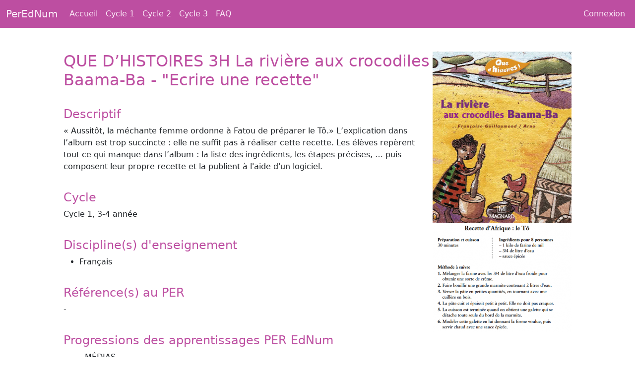

--- FILE ---
content_type: text/html; charset=utf-8
request_url: http://perednum.friportail.ch/sequence/60
body_size: 7176
content:
<!DOCTYPE html>
<html lang="fr">
<head>
    <title>Séquence n°60</title>

    <link href="https://cdn.jsdelivr.net/npm/bootstrap@5.0.2/dist/css/bootstrap.min.css" rel="stylesheet"
          integrity="sha384-EVSTQN3/azprG1Anm3QDgpJLIm9Nao0Yz1ztcQTwFspd3yD65VohhpuuCOmLASjC" crossorigin="anonymous">
    <link rel="stylesheet" href="https://cdn.jsdelivr.net/npm/bootstrap-icons@1.5.0/font/bootstrap-icons.css">
    
    <link rel="stylesheet" type="text/css" href="http://perednum.friportail.ch/css/app_202407300602.css"/>

    <!-- gtag.js for google analytics -->
    <script async src="https://www.googletagmanager.com/gtag/js?id=G-4HBVBNPQYG"></script>
    <script>
        window.dataLayer = window.dataLayer || [];
        function gtag(){dataLayer.push(arguments);}
        gtag('js', new Date());

        gtag('config', 'G-4HBVBNPQYG');
    </script>
</head>

<body>

<div class="wrapper">

    <nav class="navbar navbar-expand-lg navbar-light nav-bg">
    <div class="container-fluid">
        <a href="http://perednum.friportail.ch" class="navbar-brand">PerEdNum</a>
        <button type="button" class="navbar-toggler" data-bs-toggle="collapse" data-bs-target="#navbarCollapse">
            <i class="fab bi-list"></i>
        </button>
        <div class="collapse navbar-collapse" id="navbarCollapse">
            <div class="navbar-nav">
                <a href="http://perednum.friportail.ch/page/accueil" class="nav-item nav-link">Accueil</a>
                <a href="http://perednum.friportail.ch/sequences/cycle-1" class="nav-item nav-link">Cycle 1</a>
                <a href="http://perednum.friportail.ch/sequences/cycle-2" class="nav-item nav-link">Cycle 2</a>
                <a href="http://perednum.friportail.ch/sequences/cycle-3" class="nav-item nav-link">Cycle 3</a>
                <a href="http://perednum.friportail.ch/page/faq" class="nav-item nav-link">FAQ</a>
            </div>
            <div class="navbar-nav ms-auto">
                                    <a href="http://perednum.friportail.ch/login" class="nav-item nav-link">Connexion</a>
                            </div>

        </div>
    </div>
</nav>

    <main class="mt-5 mb-5 mx-auto">
        
        <div class="double_column">

        <div>
            <h1>QUE D’HISTOIRES 3H La rivière aux crocodiles Baama-Ba - &quot;Ecrire une recette&quot;</h1>

            <h2>Descriptif</h2>
            <p>&laquo; Aussit&ocirc;t, la m&eacute;chante femme ordonne &agrave; Fatou de pr&eacute;parer le T&ocirc;.&raquo; L&rsquo;explication dans l&rsquo;album est trop succincte : elle ne suffit pas &agrave; r&eacute;aliser cette recette. Les &eacute;l&egrave;ves rep&egrave;rent tout ce qui manque dans l&rsquo;album : la liste des ingr&eacute;dients, les &eacute;tapes pr&eacute;cises, &hellip; puis composent leur propre recette et la publient &agrave; l&#39;aide d&#39;un logiciel.</p>

            <h2>Cycle</h2>
            <p>
                                                            Cycle 1,
                                                                                3-4 année
                                                </p>

            <h2>Discipline(s) d'enseignement</h2>
            <ul>
                                    <li>
                        Français
                    </li>
                            </ul>

            <h2>Référence(s) au PER</h2>
            <p>-</p>

            <h2>Progressions des apprentissages PER EdNum</h2>
            <ul class="progression_items">
                                    <li> - MÉDIAS -</li>
                                    <li>  SPÉCIFICITÉS DES SUPPORTS ET ANALYSE </li>
                                    <li>  Découverte des éléments de lecture et de compréhension d&#039;une image (cadrage, couleurs, lumière, …) </li>
                                    <li>  Repérage des différents éléments (texte, image fixe, image en mouvement, animation interactive, son, …) entrant dans la composition d&#039;un message médiatique (page web, publicité, affiche, …) </li>
                                    <li>  Sensibilisation à l&#039;acte de communication à l&#039;aide d&#039;un média </li>
                                    <li>  CHOIX APPROPRIÉ D&#039;UN MÉDIA ET CRÉATION </li>
                                    <li>  Contribution à la diffusion de créations de la classe (exposition, site de classe, …) </li>
                                    <li> - SCIENCE INFORMATIQUE -</li>
                                    <li>  ALGORITHMES ET PROGRAMMATION </li>
                                    <li>  Réalisation d&#039;activités en lien avec la vie courante comprenant une suite d&#039;instructions pour découvrir la notion d&#039;algorithme </li>
                                    <li> - USAGES -</li>
                                    <li>  UTILISATION DES OUTILS </li>
                                    <li>  Découverte et utilisation de logiciels de création (dessin, texte, musique, vidéo, ...) </li>
                                    <li>  Découverte de dispositifs de saisie (clavier, souris, pavé tactile, écran tactile, stylet, reconnaissance vocale, …) </li>
                                    <li>  Utilisation du clavier et positionnement du curseur dans le texte </li>
                                    <li>  CRÉATION DE CONTENUS, COMMUNICATION ET COOPÉRATION </li>
                                    <li>  Initiation à la présentation d&#039;un projet de classe au format numérique </li>
                            </ul>

            
            <h2>Sous-objectif(s) MITIC: l'élève est capable de...</h2>
            <ul>
                                    <li>
                        1A.1 - Allumer, manipuler et éteindre l&#039;ordinateur avec soin.
                    </li>
                                    <li>
                        1A.2 - Prendre des photos en respectant les consignes de manipulation.
                    </li>
                                    <li>
                        1A.3 - Saisir son prénom au clavier.
                    </li>
                                    <li>
                        1A.5 - Utiliser la souris pour positionner le curseur, cliquer et déposer des éléments.
                    </li>
                                    <li>
                        1A.6 - Lancer et quitter une ressource numérique telle qu&#039;un CD, un DVD, un logiciel, etc.
                    </li>
                                    <li>
                        1A.8 - Trouver les touches particulières du clavier (enter, effacement, etc.).
                    </li>
                                    <li>
                        1C.2 - Écrire un texte court à l&#039;ordinateur en utilisant les lettres, les majuscules, la ponctuation et les accents.
                    </li>
                                    <li>
                        1C.3 - Participer à la réalisation d&#039;un projet de classe avec les outils MITIC (photos, affiches, enregistrements sonores, etc.).
                    </li>
                            </ul>

            
            <h2>Références au(x) moyen(s) d'enseignement</h2>
            <p>QUE D&rsquo;HISTOIRES 3H &quot;La rivi&egrave;re aux crocodiles Baama-Ba&quot;</p>

        </div>

        <div class="image_container">
                            <img src="http://perednum.friportail.ch/storage/sequences/69/1_1711617934.PNG" alt="image"/>
                            <img src="http://perednum.friportail.ch/storage/sequences/69/2_1711617934.PNG" alt="image"/>
                    </div>

    </div>

    <h2>Déroulement</h2>
        <table class="table">
        <thead>
        <tr>
            <th scope="col">Organisation</th>
            <th scope="col">Déroulement / Etapes</th>
            <th scope="col">Moyens</th>
        </tr>
        </thead>
        <tbody>
                    <tr  class="even" >
                <td>G2 ou E</td>
                <td>Les élèves saisissent le titre, les ingrédients et les étapes de réalisation à l’aide d’un traitement de texte.</td>
                <td></td>
            </tr>
                    <tr >
                <td>C</td>
                <td>Expliquer aux élèves comment utiliser l’appareil de photo numérique (bouton de prise de vue, zoom, cadrer le sujet, ne pas bouger).</td>
                <td></td>
            </tr>
                    <tr  class="even" >
                <td>E ou G2</td>
                <td>Par groupe de deux, un élève prend une photo de l’étape de la recette. Il est impératif que ce soit l’élève qui prenne les photos et manipule l’appareil. Un des objectifs de cette séquence est que l’élève prenne des photos en respectant les consignes de manipulation. Il faut donc être très clair avec lui et donner quelques consignes comme : «Mettez la sangle de l’appareil autour du poignet quand vous le prenez, donnez l’appareil à votre camarade avec calme, «enracinez» vos pieds au sol quand vous prenez la photo, etc...».</td>
                <td>Appareils de photos numériques, tablettes, … . Le nombre de groupes et l’organisation dépendent du nombre d’appareils de photos disponibles. Des appareils peuvent être empruntés à l’Atelier Multimédia.</td>
            </tr>
                    <tr >
                <td>C</td>
                <td>Au moment de la création de la recette, l'enseignant fait distinguer les différences entre les photos : <ul> <li>Comment le sujet est-il cadré ? (trop petit, trop grand, centré, tronqué, …) <li>Comment le sujet est-il éclairé ? (dans l’ombre, trop clair, …) <li>Comment le sujet apparaît-il ? (net, flou, contraste des couleurs, …) </ul></td>
                <td></td>
            </tr>
                    <tr  class="even" >
                <td>G2 ou E</td>
                <td>Les élèves insèrent les images dans leur document.</td>
                <td></td>
            </tr>
                </tbody>
    </table>
    <p>Organisation : C = toute la classe G = groupe E = travail individuel DC = demi-classe L = libre HC = hors-classe</p>

            <h2>Remarques</h2>
        <p>R&eacute;aliser le livre sur une tablette avec le logiciel <a href="https://sicestpasmalheureux.com/2012/05/13/bookcreator-un-jeu-denfant/" target="_blank">Book Creator</a>.</p>
    </main>

    <div class="push"></div>

</div>


<footer class="text-center text-lg-start text-muted footer-bg">
    <div class="container text-center text-md-start p-4">
        <div class="row mt-3">
            <div class="col-md-3 col-lg-4 col-xl-3 mx-auto mb-4">
                <a href="https://www.fr.ch/">
                    <img src="http://perednum.friportail.ch/img/logo_fr.png" alt="Logo Etat Fribourg"/>
                </a>
            </div>
            <div class="col-md-2 col-lg-2 col-xl-2 mx-auto mb-4">
                <h6 class="fw-bold mb-4">À propos</h6>
                <p>
                    <a href="https://friportail.ch" target="_blank" class="text-reset">Friportail</a>
                </p>
                <p>
                    <a href="https://perednum.friportail.ch/page/accueil" target="_blank" class="text-reset">Contact</a>
                </p>
            </div>
            <div class="col-md-4 col-lg-3 col-xl-3 mx-auto mb-md-0 mb-4">
                <h6 class="fw-bold mb-4">Liens utiles</h6>
                <p>
                    <a href="https://www.fr.ch/dfac" target="_blank" class="text-reset">DFAC Fribourg</a>
                </p>
            </div>
            <div class="col-md-4 col-lg-3 col-xl-3 mx-auto mb-md-0 mb-4">
                <a href="https://www.fr.ch/dfac">
                    <svg id="map" height="234" version="1.1" width="174" xmlns="http://www.w3.org/2000/svg"
                         style="overflow: hidden; position: relative; top: -0.733398px;">
                        <desc>Created with Raphaël 2.1.2</desc>
                        <defs></defs>
                        <path style="stroke-opacity: 1;" fill="#ffffff" stroke="#312e31"
                              d="M52.133,25.429L59.628,31.674L59.849,31.895L63.81399999999999,33.876L65.35499999999999,39.821999999999996L67.33599999999998,45.105999999999995L72.39899999999999,49.288999999999994L75.26299999999999,52.373L78.34599999999999,54.576L78.567,60.741L76.585,65.805L79.006,67.346L81.209,64.70400000000001L84.952,61.18000000000001L86.935,56.99700000000001L87.595,50.39000000000001L92.219,46.867000000000004L95.96199999999999,43.565000000000005L92.43999999999998,36.298L86.93499999999999,26.61L85.39299999999999,24.628V17.803L86.53399999999999,13.057L95.08099999999999,10.536000000000001L100.58699999999999,10.316L112.698,8.334000000000001L123.92899999999999,3.048000000000002L126.79099999999998,1.287000000000002L131.195,6.133000000000002L132.075,10.536000000000001L127.01199999999999,13.838000000000001L124.80899999999998,16.702L126.79099999999998,23.968000000000004L127.23199999999999,31.235000000000003L125.90999999999998,41.364000000000004L131.177,41.745000000000005C131.138,41.731,132.208,43.540000000000006,132.862,44.144000000000005C133.305,44.554,133.993,45.066,134.58599999999998,45.179C135.20399999999998,45.296,136.041,44.692,136.654,44.834C138.388,45.23500000000001,139.84199999999998,47.588,141.481,48.282000000000004C142.54399999999998,48.732000000000006,144.14,49.205000000000005,145.273,48.972C145.638,48.896,145.964,48.427,146.307,48.282000000000004C147.184,47.907000000000004,148.463,47.476000000000006,149.409,47.592000000000006C150.09699999999998,47.67600000000001,150.85,48.330000000000005,151.477,48.626000000000005C152.398,49.062000000000005,153.609,50.313,154.579,50.005C155.155,49.823,155.121,48.63,155.613,48.281000000000006C156.475,47.675000000000004,158.008,47.541000000000004,159.061,47.592000000000006C160.14000000000001,47.64300000000001,161.58100000000002,48.072,162.50900000000001,48.626000000000005C163.514,49.226000000000006,164.818,50.304,165.26600000000002,51.38400000000001C165.622,52.24300000000001,165.21500000000003,53.55700000000001,165.26600000000002,54.48700000000001C165.318,55.42300000000001,165.205,56.74400000000001,165.61,57.589000000000006C165.92800000000003,58.248000000000005,167.217,58.59100000000001,167.334,59.313C167.409,59.771,166.922,60.322,166.645,60.692C165.46,62.274,162.608,63.362,161.818,65.174L160.702,63.385000000000005L157.619,60.962L156.739,58.980000000000004L154.316,62.284000000000006C154.316,62.284000000000006,153.435,64.265,153.215,65.146C152.994,66.026,156.299,68.668,156.299,68.668L159.161,70.43L160.094,71.03200000000001C159.204,71.80400000000002,158.309,73.13700000000001,157.68099999999998,74.135C156.93999999999997,75.308,156.124,76.98100000000001,155.612,78.27000000000001C155.215,79.27400000000002,155.016,80.73,154.578,81.718C154.091,82.822,152.885,84.019,152.511,85.166C152.156,86.252,152.281,87.822,152.166,88.958C152.072,89.89,152.299,91.255,151.822,92.06099999999999C151.178,93.14599999999999,149.019,93.38799999999999,148.374,94.47399999999999C147.897,95.279,147.903,96.64899999999999,148.03,97.57699999999998C148.256,99.23199999999999,149.267,101.29799999999999,150.098,102.74599999999998C150.68400000000003,103.76799999999999,152.268,104.69399999999997,152.512,105.84899999999998C152.689,106.68399999999997,152.176,107.83099999999997,151.822,108.60699999999997C151.298,109.75499999999997,149.788,110.85099999999997,149.40800000000002,112.05499999999996C149.097,113.04199999999996,148.88400000000001,114.61099999999996,149.40800000000002,115.50299999999996C149.948,116.41999999999996,151.78500000000003,116.46799999999996,152.526,117.24099999999996L158.722,119.53699999999996L162.244,121.73999999999997L167.528,126.36399999999996L170.832,129.66599999999997L171.052,139.57499999999996L170.392,145.74099999999996L166.648,145.52099999999996L164.666,145.96199999999996L160.042,143.97999999999996L156.299,146.40099999999995L155.637,149.70299999999995L155.197,156.30999999999995L154.756,164.89899999999994L158.94,171.50399999999993L154.535,174.14599999999993L147.93,173.48599999999993L143.525,175.90699999999993L137.58100000000002,180.53199999999993L134.12900000000002,185.03199999999993L125.90900000000002,189.3389999999999L121.28400000000002,186.91799999999992L117.10100000000003,190.44199999999992L113.57900000000002,192.42399999999992L109.39500000000002,194.62599999999992L106.09200000000003,199.9099999999999L101.02900000000002,205.4159999999999L96.40400000000002,208.2779999999999L88.69700000000003,209.1579999999999L84.07200000000003,210.2589999999999L79.88800000000003,214.2239999999999C79.88800000000003,214.2239999999999,75.70500000000004,218.6269999999999,75.92500000000004,219.7279999999999S72.18000000000004,225.4539999999999,72.18000000000004,225.4539999999999L68.21700000000004,228.7559999999999L62.93300000000004,230.51699999999988L63.81400000000004,227.8749999999999L62.27200000000004,221.4889999999999L60.29100000000004,212.9019999999999L59.85000000000004,208.2769999999999L54.125000000000036,206.7359999999999L49.06000000000004,204.3149999999999L43.55600000000004,199.4689999999999L40.47300000000004,196.3859999999999L38.71000000000004,195.7259999999999L33.86600000000004,199.9089999999999L31.44400000000004,203.6529999999999L26.599000000000043,206.2949999999999L22.196000000000044,205.6349999999999L20.214000000000045,201.4499999999999L19.113000000000046,199.0289999999999L15.368000000000045,196.60799999999992L16.028000000000045,192.86499999999992L17.130000000000045,190.00299999999993L21.975000000000044,190.22299999999993L25.938000000000045,193.96599999999992L30.343000000000046,195.28799999999993L30.122000000000046,191.98599999999993L31.223000000000045,189.78299999999993L33.20400000000004,189.56199999999993L34.74500000000004,187.58099999999993L36.94700000000004,184.49799999999993L40.692000000000036,181.19599999999994L41.85300000000004,179.27399999999994L40.03200000000004,177.89399999999995L36.28800000000004,177.01299999999995L32.32400000000004,175.25099999999995L28.35900000000004,171.72799999999995L24.837000000000042,172.38799999999995L20.654000000000043,174.58999999999995L18.893000000000043,171.50699999999995L16.689000000000043,172.38699999999994L12.725000000000042,174.14799999999994L11.845000000000041,171.50599999999994V160.49499999999995L10.744000000000042,153.44999999999996V145.74199999999996L12.725000000000042,145.08199999999997L17.12900000000004,140.89799999999997L20.43200000000004,138.47699999999998L23.07400000000004,138.69699999999997L25.05600000000004,140.45899999999997L29.24000000000004,140.23799999999997L31.00100000000004,136.93599999999998L31.44200000000004,131.21099999999998L39.149000000000036,122.84299999999999L49.5,110.07L50.16,105.445L46.858,102.582L47.959999999999994,99.27999999999999L53.465999999999994,93.11399999999999L56.54899999999999,89.591L58.529999999999994,82.54499999999999L59.63199999999999,77.26099999999998L64.69699999999999,73.51799999999999L64.91699999999999,65.80999999999999L62.93499999999999,61.40599999999999V54.79999999999999L60.29199999999999,53.69899999999999L55.228999999999985,49.51499999999999L49.28299999999999,42.91L42.606999999999985,33.602999999999994L52.133,25.429ZM33.098,41.419L39.589999999999996,47.308L42.233,47.087L45.315999999999995,50.389L38.928999999999995,53.913000000000004L39.14999999999999,55.23500000000001L43.334999999999994,53.474000000000004L47.517999999999994,59.859L44.215999999999994,62.722L41.352999999999994,69.548L41.132999999999996,71.96900000000001L38.928999999999995,77.91400000000002L42.013,78.13400000000001L42.672999999999995,75.93200000000002L44.87499999999999,75.71200000000002L46.41599999999999,76.59200000000001L45.31499999999999,79.45400000000001V84.3L43.99399999999999,89.146L41.35199999999999,91.788H37.60699999999999L32.76299999999999,89.806L29.240999999999993,87.604L26.376999999999992,90.687L23.513999999999992,92.228L20.871999999999993,91.78699999999999L14.705999999999992,89.145L8.980999999999993,84.96199999999999L10.962999999999992,83.639L5.898999999999992,79.896L3.469999999999992,77.953L2.821,64.036L33.098,41.419ZM3.475,104.56L1.0540000000000003,108.525L1.7140000000000004,112.04700000000001L4.5760000000000005,114.25000000000001L6.780000000000001,112.26800000000001L7.8820000000000014,107.86500000000001L7.661000000000001,104.12L3.475,104.56ZM14.485,107.864L17.788999999999998,108.305L20.651999999999997,110.286L18.229999999999997,113.809L15.365999999999996,115.13L14.043999999999997,113.149L14.485,107.864ZM18.45,106.762L23.294,100.597L25.937,95.972L25.056,93.991L27.038,92.89L29.901,96.634L33.865,100.598L35.187000000000005,102.58L31.665000000000006,109.18599999999999L29.243000000000006,112.92899999999999L26.600000000000005,112.48899999999999L23.737000000000005,109.62599999999999L18.45,106.762Z"
                              stroke-width="1" stroke-opacity="1"></path>
                    </svg>
                </a>
            </div>
        </div>
    </div>
</footer>

<script src="https://cdn.jsdelivr.net/npm/bootstrap@5.0.2/dist/js/bootstrap.bundle.min.js"
        integrity="sha384-MrcW6ZMFYlzcLA8Nl+NtUVF0sA7MsXsP1UyJoMp4YLEuNSfAP+JcXn/tWtIaxVXM"
        crossorigin="anonymous"></script>
</body>
</html>


--- FILE ---
content_type: text/css
request_url: http://perednum.friportail.ch/css/app_202407300602.css
body_size: 1147
content:
body,html{height:100%;margin:0;width:100%}main{width:80%}body{background-color:#fff}.nav-bg{background-color:#bd4ea1}.nav-bg a,.nav-bg input{color:#fbe9f7!important}.footer-bg{background-color:#312f31}#map path{fill:#312e31;stroke:#fff}#map:hover path:hover{fill:#fff}a{text-decoration:none}a:hover{text-decoration:underline}footer h6{color:#fff}.push,footer{min-height:400px}.wrapper{margin-bottom:-400px;min-height:100%}.double_column{display:flex;flex-direction:row;justify-content:space-between}.image_container{display:flex;flex-direction:column;max-width:300px;width:-webkit-fit-content;width:-moz-fit-content;width:fit-content}#pagination{display:flex;justify-content:center}#popup_container{background-color:hsla(0,0%,40%,.4);height:100%;left:0;position:fixed;top:0;width:100%;z-index:1000}#popup_container>*{margin:64px auto auto;max-height:80%;overflow:auto;width:80%;z-index:10001}.close_btn{position:absolute;right:16px;top:16px}#popup_container>#confirmation_popup{top:40%;width:-webkit-fit-content;width:-moz-fit-content;width:fit-content}.centered_bar{justify-content:center}.dropdown_selector{background-color:#fff;border:1px solid #bd4ea1;border-radius:5px;padding:8px;position:absolute;z-index:1000}[id^=cke_notifications_area_]{display:none!important}a,h1,h2,h3{color:#bd4ea1}h1{font-size:2em}h2{font-size:1.5em;margin-top:1.5em}h3{font-size:1.25em}.btn-link,a{text-decoration:underline}.btn-link,.btn-link:hover,a,a:hover{color:#bd4ea1}.logout_link{background-color:transparent;border:none}.logout_link:hover{color:#0a58ca;text-decoration:underline}.friportail_link{text-decoration:none}.friportail_link:active{text-decoration:underline}.lang-dropdown{min-width:0}.form_container{border-color:#e63628;border-radius:20px;display:flex}.form_container>form{flex-grow:1}.etat_fr_login{background-image:url(/img/logo_fr_black.png);background-position:50%;background-repeat:no-repeat;background-size:80%;border:3px solid #6c757c;border-radius:50px;color:transparent;height:80px;margin:2em;width:200px}.etat_fr_login:hover{background-color:#fbe9f7}.c_e_btn,.c_e_btn:active,.c_e_btn:focus,.c_e_btn:hover{background-color:#bd4ea1;border-color:#bd4ea1}.required{color:#e63628;font-weight:700;margin-left:2px}.green{color:green}.red{color:#e63628}.pagination_nav svg{width:20px}.search_bar{display:flex;flex-direction:row}.search_bar div{margin-right:1em;max-width:300px}.pane-title{font-size:1.3em}.button_bar{align-items:center;display:flex;flex-direction:row}.button_bar>*{margin-right:1em}.action_bar{display:flex;flex-direction:row}.hidden{display:none}.right_button_bar{display:flex;justify-content:end;margin-bottom:16px}.page-content{margin:auto;width:80%}.even{background-color:#f3deee}.bold{font-weight:700}.progression_items{list-style-type:none}.page-content img{max-width:100%}.space{margin-bottom:1em}.files_container{display:flex;flex-direction:row;flex-wrap:wrap}.file_button{margin-bottom:1rem;margin-right:1em;width:-webkit-fit-content;width:-moz-fit-content;width:fit-content}.file_button a,.file_button button{border-bottom-right-radius:0;border-top-right-radius:0}
